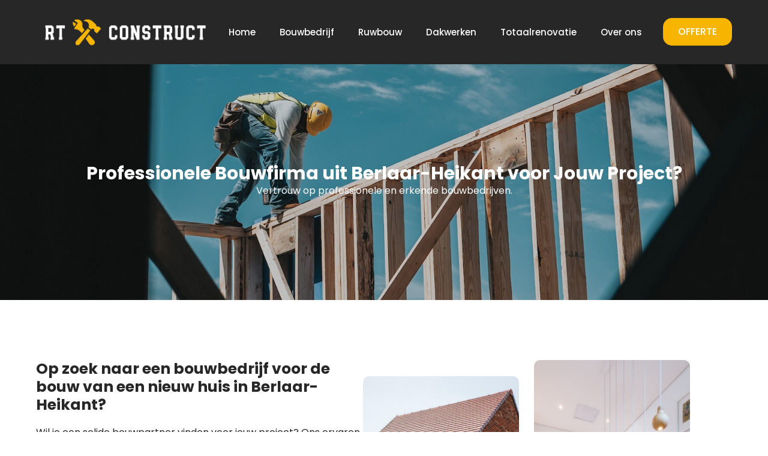

--- FILE ---
content_type: text/html; charset=UTF-8
request_url: https://rtconstruct.be/bouwbedrijf-berlaar-heikant/
body_size: 11525
content:
<!doctype html>     <html lang="nl-BE">      <head>         <meta charset="UTF-8">         <meta name="viewport" content="width=device-width, initial-scale=1">                     <link rel='stylesheet' href='https://rtconstruct.be/wp-content/plugins/breakdance/plugin/themeless/normalize.min.css'>                 <title>Beste Bouwbedrijf in Berlaar-Heikant | RT Construct</title> <meta name='robots' content='max-image-preview:large, max-snippet:-1, max-video-preview:-1' /> <link rel="canonical" href="https://rtconstruct.be/bouwbedrijf-berlaar-heikant/"> <meta name="description" content="Beste bouwbedrijf in Berlaar-Heikant inzake kwaliteit en vakmanschap. Ontdek ons ervaren bouwonderneming voor houtskeletbouw, betonbouw, staalbouw en meer."> <meta property="og:title" content="Beste Bouwbedrijf in Berlaar-Heikant | RT Construct"> <meta property="og:type" content="article"> <meta property="og:description" content="Beste bouwbedrijf in Berlaar-Heikant inzake kwaliteit en vakmanschap. Ontdek ons ervaren bouwonderneming voor houtskeletbouw, betonbouw, staalbouw en meer."> <meta property="og:url" content="https://rtconstruct.be/bouwbedrijf-berlaar-heikant/"> <meta property="og:locale" content="nl_BE"> <meta property="og:site_name" content="RT Construct"> <meta property="article:published_time" content="2023-09-14T12:13:59+00:00"> <meta property="article:modified_time" content="2023-09-14T12:13:59+00:00"> <meta property="og:updated_time" content="2023-09-14T12:13:59+00:00"> <meta name="twitter:card" content="summary_large_image"> <style id='wp-img-auto-sizes-contain-inline-css' type='text/css'> img:is([sizes=auto i],[sizes^="auto," i]){contain-intrinsic-size:3000px 1500px} /*# sourceURL=wp-img-auto-sizes-contain-inline-css */ </style> <link rel='stylesheet' id='contact-form-7-css' href='https://rtconstruct.be/wp-content/plugins/contact-form-7/includes/css/styles.css?ver=6.1.4' type='text/css' media='all' /> <link rel='stylesheet' id='wpa-css-css' href='https://rtconstruct.be/wp-content/plugins/honeypot/includes/css/wpa.css?ver=2.3.04' type='text/css' media='all' /> <script type="text/javascript" src="https://rtconstruct.be/wp-includes/js/jquery/jquery.min.js?ver=3.7.1" id="jquery-core-js"></script> <script type="text/javascript" src="https://rtconstruct.be/wp-includes/js/jquery/jquery-migrate.min.js?ver=3.4.1" id="jquery-migrate-js"></script> 		<script type="text/javascript">
			//<![CDATA[
			var show_msg = '';
			if (show_msg !== '0') {
				var options = {view_src: "View Source is disabled!", inspect_elem: "Inspect Element is disabled!", right_click: "Right click is disabled!", copy_cut_paste_content: "Cut/Copy/Paste is disabled!", image_drop: "Image Drag-n-Drop is disabled!" }
			} else {
				var options = '';
			}

         	function nocontextmenu(e) { return false; }
         	document.oncontextmenu = nocontextmenu;
         	document.ondragstart = function() { return false;}

			document.onmousedown = function (event) {
				event = (event || window.event);
				if (event.keyCode === 123) {
					if (show_msg !== '0') {show_toast('inspect_elem');}
					return false;
				}
			}
			document.onkeydown = function (event) {
				event = (event || window.event);
				//alert(event.keyCode);   return false;
				if (event.keyCode === 123 ||
						event.ctrlKey && event.shiftKey && event.keyCode === 73 ||
						event.ctrlKey && event.shiftKey && event.keyCode === 75) {
					if (show_msg !== '0') {show_toast('inspect_elem');}
					return false;
				}
				if (event.ctrlKey && event.keyCode === 85) {
					if (show_msg !== '0') {show_toast('view_src');}
					return false;
				}
			}
			function addMultiEventListener(element, eventNames, listener) {
				var events = eventNames.split(' ');
				for (var i = 0, iLen = events.length; i < iLen; i++) {
					element.addEventListener(events[i], function (e) {
						e.preventDefault();
						if (show_msg !== '0') {
							show_toast(listener);
						}
					});
				}
			}
			addMultiEventListener(document, 'contextmenu', 'right_click');
			addMultiEventListener(document, 'cut copy paste print', 'copy_cut_paste_content');
			addMultiEventListener(document, 'drag drop', 'image_drop');
			function show_toast(text) {
				var x = document.getElementById("amm_drcfw_toast_msg");
				x.innerHTML = eval('options.' + text);
				x.className = "show";
				setTimeout(function () {
					x.className = x.className.replace("show", "")
				}, 3000);
			}
		//]]>
		</script>  		<style type="text/css">body * :not(input):not(textarea){user-select:none !important; -webkit-touch-callout: none !important;  -webkit-user-select: none !important; -moz-user-select:none !important; -khtml-user-select:none !important; -ms-user-select: none !important;}#amm_drcfw_toast_msg{visibility:hidden;min-width:250px;margin-left:-125px;background-color:#333;color:#fff;text-align:center;border-radius:2px;padding:16px;position:fixed;z-index:999;left:50%;bottom:30px;font-size:17px}#amm_drcfw_toast_msg.show{visibility:visible;-webkit-animation:fadein .5s,fadeout .5s 2.5s;animation:fadein .5s,fadeout .5s 2.5s}@-webkit-keyframes fadein{from{bottom:0;opacity:0}to{bottom:30px;opacity:1}}@keyframes fadein{from{bottom:0;opacity:0}to{bottom:30px;opacity:1}}@-webkit-keyframes fadeout{from{bottom:30px;opacity:1}to{bottom:0;opacity:0}}@keyframes fadeout{from{bottom:30px;opacity:1}to{bottom:0;opacity:0}}</style>  		<link rel="icon" href="https://rtconstruct.be/wp-content/uploads/2023/02/RT_favicon-150x150.png" sizes="32x32" /> <link rel="icon" href="https://rtconstruct.be/wp-content/uploads/2023/02/RT_favicon.png" sizes="192x192" /> <link rel="apple-touch-icon" href="https://rtconstruct.be/wp-content/uploads/2023/02/RT_favicon.png" /> <meta name="msapplication-TileImage" content="https://rtconstruct.be/wp-content/uploads/2023/02/RT_favicon.png" /> <!-- [HEADER ASSETS] --> <link rel="stylesheet" href="https://rtconstruct.be/wp-content/plugins/breakdance/subplugins/breakdance-elements/dependencies-files/awesome-menu@1/awesome-menu.css?bd_ver=2.6.1" /> <link rel="stylesheet" href="https://rtconstruct.be/wp-content/plugins/breakdance/subplugins/breakdance-elements/dependencies-files/breakdance-fancy-background@1/fancy-background.css?bd_ver=2.6.1" /> <link rel="stylesheet" href="https://fonts.googleapis.com/css2?family=Poppins:ital,wght@0,100;0,200;0,300;0,400;0,500;0,600;0,700;0,800;0,900;1,100;1,200;1,300;1,400;1,500;1,600;1,700;1,800;1,900&family=Jost:ital,wght@0,100;0,200;0,300;0,400;0,500;0,600;0,700;0,800;0,900;1,100;1,200;1,300;1,400;1,500;1,600;1,700;1,800;1,900&display=swap" />  <link rel="stylesheet" href="https://rtconstruct.be/wp-content/uploads/breakdance/css/post-184-defaults.css?v=70abf7d0f73455433861f76a4850825f" />  <link rel="stylesheet" href="https://rtconstruct.be/wp-content/uploads/breakdance/css/post-2986945973-defaults.css?v=e10efacf6904ca0bb073760955f1c2b7" />  <link rel="stylesheet" href="https://rtconstruct.be/wp-content/uploads/breakdance/css/post-189-defaults.css?v=ad342bc659da86974b0c669ae17aa08d" />  <link rel="stylesheet" href="https://rtconstruct.be/wp-content/uploads/breakdance/css/global-settings.css?v=9ac711a152cf7f70f07d8a8478653883" />  <link rel="stylesheet" href="https://rtconstruct.be/wp-content/uploads/breakdance/css/post-184.css?v=6f681b610819608ba9063cc15ca00171" />  <link rel="stylesheet" href="https://rtconstruct.be/wp-content/uploads/breakdance/css/post-2986945973.css?v=198a29a67566ca92bc8b30e044b2f4c1" />  <link rel="stylesheet" href="https://rtconstruct.be/wp-content/uploads/breakdance/css/post-189.css?v=c43d7073f5b159a2845f8f78d5045526" /> <!-- [/EOF HEADER ASSETS] --> <!-- Google tag (gtag.js) -->  <script async src="https://www.googletagmanager.com/gtag/js?id=G-92V5QPV0XG"></script>  <script>
  window.dataLayer = window.dataLayer || [];
  function gtag(){dataLayer.push(arguments);}
  gtag('js', new Date());

  gtag('config', 'G-92V5QPV0XG');
</script>    </head>          <body class="wp-singular page-template-default page page-id-2986945973 wp-theme-breakdance-zero breakdance">             <header class="bde-header-builder-184-136 bde-header-builder bde-header-builder--sticky bde-header-builder--sticky-scroll-slide" data-sticky-scroll-hide-after="500" data-sticky-reveal-on-scroll-up="yes">  <div class="bde-header-builder__container"><div class="bde-image-184-137 bde-image"> <figure class="breakdance-image breakdance-image--2986945807"> 	<div class="breakdance-image-container"> 		<div class="breakdance-image-clip"><a class="breakdance-image-link breakdance-image-link--url" href="/" target="_self" rel="noopener" data-sub-html="" data-lg-size="-" data-wpel-link="internal"><img class="breakdance-image-object" src="https://rtconstruct.be/wp-content/uploads/2023/02/RT_logo_wit-300x67.png" width="300" height="67" srcset="https://rtconstruct.be/wp-content/uploads/2023/02/RT_logo_wit.png 1345w, https://rtconstruct.be/wp-content/uploads/2023/02/RT_logo_wit-300x67.png 300w, https://rtconstruct.be/wp-content/uploads/2023/02/RT_logo_wit-1024x228.png 1024w, https://rtconstruct.be/wp-content/uploads/2023/02/RT_logo_wit-768x171.png 768w" sizes="(max-width: 1345px) 100vw, 1345px" alt="Bouwbedrijf Berlaar-Heikant" title="Bouwbedrijf Berlaar-Heikant"></a></div> 	</div></figure>  </div><div class="bde-menu-184-138 bde-menu">                       <nav class="breakdance-menu breakdance-menu--collapse">     <button class="breakdance-menu-toggle breakdance-menu-toggle--squeeze" type="button" aria-label="Open Menu" aria-expanded="false" aria-controls="menu-138">                   <span class="breakdance-menu-toggle-icon">             <span class="breakdance-menu-toggle-lines"></span>           </span>             </button>        <ul class="breakdance-menu-list" id="menu-138">                       <li class="breakdance-menu-item-184-139 breakdance-menu-item">                                                                  <a class="breakdance-link breakdance-menu-link" href="/" target="_self" data-type="url" data-wpel-link="internal">   Home     </a>  </li><li class="breakdance-menu-item-184-140 breakdance-menu-item">                                                                  <a class="breakdance-link breakdance-menu-link" href="/Bouwbedrijf/" target="_self" data-type="url" data-wpel-link="internal">   Bouwbedrijf     </a>  </li><li class="breakdance-menu-item-184-141 breakdance-menu-item">                                                                  <a class="breakdance-link breakdance-menu-link" href="/Ruwbouw/" target="_self" data-type="url" data-wpel-link="internal">   Ruwbouw     </a>  </li><li class="breakdance-menu-item-184-142 breakdance-menu-item">                                                                  <a class="breakdance-link breakdance-menu-link" href="/Dakwerken/" target="_self" data-type="url" data-wpel-link="internal">   Dakwerken     </a>  </li><li class="breakdance-menu-item-184-143 breakdance-menu-item">                                                                  <a class="breakdance-link breakdance-menu-link" href="/Totaalrenovatie/" target="_self" data-type="url" data-wpel-link="internal">   Totaalrenovatie     </a>  </li><li class="breakdance-menu-item-184-144 breakdance-menu-item">                                                                  <a class="breakdance-link breakdance-menu-link" href="/over-ons/" target="_self" data-type="url" data-wpel-link="internal">   Over ons     </a>  </li><li class="bde-button-184-145 bde-button breakdance-menu-item">                                                                                                                                                                      <a class="breakdance-link button-atom button-atom--secondary bde-button__button" href="/offerte/" target="_self" data-type="url" data-wpel-link="internal">               <span class="button-atom__text">OFFERTE</span>                                    </a>         </li>   </ul>   </nav>   </div></div>   </header><section class="bde-section-2986945973-100 bde-section">       	    <div class="section-container"></div> </section><section class="bde-section-2986945973-101 bde-section">                      	    <div class="section-background-overlay"></div>   <div class="section-container"><h1 class="bde-heading-2986945973-102 bde-heading"> Professionele Bouwfirma uit Berlaar-Heikant voor Jouw Project? </h1><div class="bde-text-2986945973-103 bde-text"> Vertrouw op professionele en erkende bouwbedrijven. </div></div> </section><section class="bde-section-2986945973-104 bde-section">       	    <div class="section-container"><div class="bde-columns-2986945973-105 bde-columns"><div class="bde-column-2986945973-106 bde-column">       	    <h2 class="bde-heading-2986945973-107 bde-heading"> Op zoek naar een bouwbedrijf voor de bouw van een nieuw huis in Berlaar-Heikant? </h2><div class="bde-text-2986945973-108 bde-text"> Wil je een solide bouwpartner vinden voor jouw project? Ons ervaren netwerk van vakmensen uit Berlaar-Heikant biedt een breed scala aan bouwdiensten, van houtskeletbouw tot betonbouw en staalbouw. Als specialisten in verschillende bouwmethodes zorgen echt vakmensen voor kwalitatieve constructies die voldoen aan jouw wensen en eisen. </div><h2 class="bde-heading-2986945973-109 bde-heading"> Bouwfirma Diensten: Jouw Bouwpartner </h2><div class="bde-text-2986945973-110 bde-text"> Met een focus op vakmanschap en kwaliteit bieden wij een uitgebreide dienstverlening voor uiteenlopende bouwbehoeften. Onze experts begrijpen dat elk project uniek is en streven ernaar om op maat gemaakte oplossingen te bieden die aan jouw verwachtingen voldoen. </div><div class="bde-button-2986945973-112 bde-button">                                                                                                                                                         <a class="breakdance-link button-atom button-atom--primary bde-button__button" href="/offerte/bouwbedrijf/" target="_self" data-type="url" data-wpel-link="internal">               <span class="button-atom__text">Offerte aanvragen</span>                                    </a>         </div> </div><div class="bde-column-2986945973-113 bde-column">       	    <div class="bde-image-2986945973-114 bde-image"> <figure class="breakdance-image breakdance-image--2986945827"> 	<div class="breakdance-image-container"> 		<div class="breakdance-image-clip"><img class="breakdance-image-object" src="https://rtconstruct.be/wp-content/uploads/2023/08/8i_ycoli340.jpg" width="1600" height="1067" srcset="https://rtconstruct.be/wp-content/uploads/2023/08/8i_ycoli340.jpg 1600w, https://rtconstruct.be/wp-content/uploads/2023/08/8i_ycoli340-300x200.jpg 300w, https://rtconstruct.be/wp-content/uploads/2023/08/8i_ycoli340-1024x683.jpg 1024w, https://rtconstruct.be/wp-content/uploads/2023/08/8i_ycoli340-768x512.jpg 768w, https://rtconstruct.be/wp-content/uploads/2023/08/8i_ycoli340-1536x1024.jpg 1536w" sizes="(max-width: 1600px) 100vw, 1600px" alt="Bouwbedrijf Berlaar-Heikant" title="Bouwbedrijf Berlaar-Heikant"></div> 	</div></figure>  </div><div class="bde-image-2986945973-115 bde-image"> <figure class="breakdance-image breakdance-image--2986945816"> 	<div class="breakdance-image-container"> 		<div class="breakdance-image-clip"><img class="breakdance-image-object" src="https://rtconstruct.be/wp-content/uploads/2023/08/uv81e0oxxwq.jpg" width="800" height="1200" srcset="https://rtconstruct.be/wp-content/uploads/2023/08/uv81e0oxxwq.jpg 800w, https://rtconstruct.be/wp-content/uploads/2023/08/uv81e0oxxwq-200x300.jpg 200w, https://rtconstruct.be/wp-content/uploads/2023/08/uv81e0oxxwq-683x1024.jpg 683w, https://rtconstruct.be/wp-content/uploads/2023/08/uv81e0oxxwq-768x1152.jpg 768w" sizes="(max-width: 800px) 100vw, 800px" alt="Bouwbedrijf Berlaar-Heikant" title="Bouwbedrijf Berlaar-Heikant"></div> 	</div></figure>  </div> </div></div></div> </section><section class="bde-section-2986945973-116 bde-section">       	    <div class="section-container"><div class="bde-div-2986945973-117 bde-div">       	    <div class="bde-fancy-divider-2986945973-118 bde-fancy-divider">   <div class="bde-fancy-divider__wrapper">   <div class="bde-fancy-divider__separator has-content">   	    	    	          <div class="bde-fancy-divider__content bde-fancy-divider__content--text">           Bouwfirma Berlaar-Heikant           </div>     	      </div> </div>  </div><h2 class="bde-heading-2986945973-119 bde-heading"> Expertise in Diverse Bouwmethodes </h2><div class="bde-text-2986945973-120 bde-text"> Of je nu houtskeletbouw, betonbouw, staalbouw of klassieke bouwmethodes overweegt, ons netwerk van professionals heeft uitgebreide expertise in al deze gebieden. We begrijpen dat elk project uniek is en streven ernaar om jouw visie tot leven te brengen met de juiste bouwmethode en technieken. </div> </div><div class="bde-columns-2986945973-121 bde-columns"><div class="bde-column-2986945973-122 bde-column">       	    <h3 class="bde-heading-2986945973-128 bde-heading"> Offerte Aanvragen voor Jouw Bouwproject in Berlaar-Heikant </h3><div class="bde-text-2986945973-129 bde-text"> Ben je klaar om jouw bouwproject te starten? Vraag nu een offerte aan en ontvang prijsvoorstellen van geselecteerde bouwexperts uit ons netwerk in de buurt van Berlaar-Heikant. Jouw project verdient de beste zorg, en ons netwerk staat klaar om hoogwaardige bouwdiensten te leveren die aan jouw verwachtingen voldoen. Bereid je voor op een succesvol bouwtraject met onze ervaren vakmensen. </div><h3 class="bde-heading-2986945973-167 bde-heading"> Bouwdiensten op Maat </h3><div class="bde-text-2986945973-168 bde-text"> Wij geloven dat jouw project uniek is, en daarom bieden we bouwdiensten op maat aan. Samen met ons netwerk van professionals bekijken we jouw behoeften en leveren we oplossingen die perfect passen bij jouw visie. Van concept tot oplevering, wij zorgen voor een vlotte uitvoering. </div><div class="bde-button-2986945973-176 bde-button">                                                                                                                                                                      <a class="breakdance-link button-atom button-atom--secondary bde-button__button" href="/offerte/bouwbedrijf/" target="_self" data-type="url" data-wpel-link="internal">               <span class="button-atom__text">Offerte aanvragen</span>                                    </a>         </div> </div><div class="bde-column-2986945973-127 bde-column">       	    <h3 class="bde-heading-2986945973-169 bde-heading"> Brede Dienstverlening voor Jouw Bouwbehoeften </h3><div class="bde-text-2986945973-175 bde-text"> Met een focus op vakmanschap en kwaliteit bieden wij een uitgebreide dienstverlening voor uiteenlopende bouwbehoeften. Onze experts begrijpen dat elk project uniek is en streven ernaar om op maat gemaakte oplossingen te bieden die aan jouw verwachtingen voldoen. </div><h3 class="bde-heading-2986945973-123 bde-heading"> Kwaliteit zonder Compromis </h3><div class="bde-text-2986945973-124 bde-text"> Ons netwerk staat voor kwaliteit zonder compromis. Elk bouwproject, hoe groot of klein ook, wordt met dezelfde toewijding en precisie behandeld. Onze vakmensen uit Berlaar-Heikant werken met hoogwaardige materialen en volgen strikte normen om duurzame en betrouwbare constructies te garanderen. </div><div class="bde-button-2986945973-126 bde-button">                                                                                                                                                                      <a class="breakdance-link button-atom button-atom--secondary bde-button__button" href="/offerte/bouwbedrijf/" target="_self" data-type="url" data-wpel-link="internal">               <span class="button-atom__text">Offerte aanvragen</span>                                    </a>         </div> </div></div></div> </section><section class="bde-section-2986945973-132 bde-section">                      	    <div class="section-background-overlay"></div>   <div class="section-container"><h2 class="bde-heading-2986945973-133 bde-heading"> Innovatieve Houtskeletbouw </h2><div class="bde-text-2986945973-134 bde-text"> Ontdek de voordelen van houtskeletbouw, een innovatieve en duurzame bouwmethode. Onze professionals hebben ruime ervaring in het creëren van sterke constructies die zowel energie-efficiënt als milieuvriendelijk zijn. Jouw houtskeletbouwproject is bij ons in goede handen. </div><div class="bde-button-2986945973-135 bde-button">                                                                                                                                                                      <a class="breakdance-link button-atom button-atom--secondary bde-button__button" href="/offerte/bouwbedrijf/" target="_self" data-type="url" data-wpel-link="internal">               <span class="button-atom__text">Offerte aanvragen</span>                                    </a>         </div></div> </section><section class="bde-section-2986945973-136 bde-section">       	    <div class="section-container"><div class="bde-columns-2986945973-137 bde-columns"><div class="bde-column-2986945973-138 bde-column">       	    <div class="bde-image-2986945973-139 bde-image"> <figure class="breakdance-image breakdance-image--2986945824"> 	<div class="breakdance-image-container"> 		<div class="breakdance-image-clip"><img class="breakdance-image-object" src="https://rtconstruct.be/wp-content/uploads/2023/08/rqo6kwm4tzy.jpg" width="1600" height="900" srcset="https://rtconstruct.be/wp-content/uploads/2023/08/rqo6kwm4tzy.jpg 1600w, https://rtconstruct.be/wp-content/uploads/2023/08/rqo6kwm4tzy-300x169.jpg 300w, https://rtconstruct.be/wp-content/uploads/2023/08/rqo6kwm4tzy-1024x576.jpg 1024w, https://rtconstruct.be/wp-content/uploads/2023/08/rqo6kwm4tzy-768x432.jpg 768w, https://rtconstruct.be/wp-content/uploads/2023/08/rqo6kwm4tzy-1536x864.jpg 1536w" sizes="(max-width: 1600px) 100vw, 1600px" alt="Bouwbedrijf Berlaar-Heikant" title="Bouwbedrijf Berlaar-Heikant"></div> 	</div></figure>  </div> </div><div class="bde-column-2986945973-140 bde-column">       	    <h2 class="bde-heading-2986945973-141 bde-heading"> Robuuste Betonbouw constructies </h2><div class="bde-text-2986945973-142 bde-text"> Betonconstructies staan bekend om hun robuustheid en duurzaamheid. Ons netwerk van betonbouw experts uit Berlaar-Heikant heeft de expertise om betonconstructies te realiseren voor diverse toepassingen, of het nu gaat om woningen, commerciële gebouwen of andere projecten. Vertrouw op onze betonbouwervaring. </div><h2 class="bde-heading-2986945973-177 bde-heading"> Flexibele Staalbouwoplossingen<br> </h2><div class="bde-text-2986945973-178 bde-text"> Staalbouw biedt flexibiliteit en snelheid bij het verwezenlijken van bouwprojecten. Onze specialisten zijn bedreven in het ontwerpen en bouwen van complexe staalconstructies, van industriële complexen tot residentiële woningen. Jouw staalbouwproject wordt met zorg uitgevoerd. </div><div class="bde-button-2986945973-144 bde-button">                                                                                                                                                                      <a class="breakdance-link button-atom button-atom--primary bde-button__button" href="/offerte/bouwbedrijf/" target="_self" data-type="url" data-wpel-link="internal">               <span class="button-atom__text">Offerte aanvragen</span>                                    </a>         </div> </div></div><div class="bde-columns-2986945973-145 bde-columns"><div class="bde-column-2986945973-146 bde-column">       	    <div class="bde-image-2986945973-147 bde-image"> <figure class="breakdance-image breakdance-image--2986945825"> 	<div class="breakdance-image-container"> 		<div class="breakdance-image-clip"><img class="breakdance-image-object" src="https://rtconstruct.be/wp-content/uploads/2023/08/cvtmlmv5og4.jpg" width="1600" height="1068" srcset="https://rtconstruct.be/wp-content/uploads/2023/08/cvtmlmv5og4.jpg 1600w, https://rtconstruct.be/wp-content/uploads/2023/08/cvtmlmv5og4-300x200.jpg 300w, https://rtconstruct.be/wp-content/uploads/2023/08/cvtmlmv5og4-1024x684.jpg 1024w, https://rtconstruct.be/wp-content/uploads/2023/08/cvtmlmv5og4-768x513.jpg 768w, https://rtconstruct.be/wp-content/uploads/2023/08/cvtmlmv5og4-1536x1025.jpg 1536w" sizes="(max-width: 1600px) 100vw, 1600px" alt="Bouwbedrijf Berlaar-Heikant" title="Bouwbedrijf Berlaar-Heikant"></div> 	</div></figure>  </div> </div><div class="bde-column-2986945973-148 bde-column">       	    <h2 class="bde-heading-2986945973-149 bde-heading"> Tijdloze Kwaliteit van Klassieke Bouwmethodes </h2><div class="bde-text-2986945973-150 bde-text"> Kies je voor de charme en degelijkheid van klassieke bouwmethodes? Ons netwerk van professionals is bedreven in ambachtelijke technieken en levert tijdloze kwaliteit voor jouw project. Van vakmanschap tot precisie, elke stap wordt met zorg uitgevoerd. Jouw bouwproject in Berlaar-Heikant wordt een meesterwerk dat de tand des tijds doorstaat. We begrijpen dat authenticiteit en duurzaamheid belangrijk zijn, en daarom bieden we de perfecte combinatie van traditionele waarden en moderne kwaliteit. </div><div class="bde-button-2986945973-151 bde-button">                                                                                                                                                                      <a class="breakdance-link button-atom button-atom--primary bde-button__button" href="/offerte/bouwbedrijf/" target="_self" data-type="url" data-wpel-link="internal">               <span class="button-atom__text">Offerte aanvragen</span>                                    </a>         </div> </div></div></div> </section><section class="bde-section-2986945973-152 bde-section">       	    <div class="section-container"><div class="bde-columns-2986945973-153 bde-columns"><div class="bde-column-2986945973-154 bde-column">       	    <div class="bde-image-2986945973-155 bde-image"> <figure class="breakdance-image breakdance-image--2986945822"> 	<div class="breakdance-image-container"> 		<div class="breakdance-image-clip"><img class="breakdance-image-object" src="https://rtconstruct.be/wp-content/uploads/2023/08/1664302.jpg" width="1280" height="853" srcset="https://rtconstruct.be/wp-content/uploads/2023/08/1664302.jpg 1280w, https://rtconstruct.be/wp-content/uploads/2023/08/1664302-300x200.jpg 300w, https://rtconstruct.be/wp-content/uploads/2023/08/1664302-1024x682.jpg 1024w, https://rtconstruct.be/wp-content/uploads/2023/08/1664302-768x512.jpg 768w" sizes="(max-width: 1280px) 100vw, 1280px" alt="Bouwbedrijf Berlaar-Heikant" title="Bouwbedrijf Berlaar-Heikant"></div> 	</div></figure>  </div> </div><div class="bde-column-2986945973-156 bde-column">       	    <h2 class="bde-heading-2986945973-157 bde-heading"> Ontvang Offertes voor Jouw Bouwproject in Berlaar-Heikant </h2><div class="bde-text-2986945973-158 bde-text"> Ben je klaar om jouw bouwproject te starten? Ons netwerk van ervaren bouwprofessionals staat paraat om je te helpen. Of je nu kiest voor houtskeletbouw, betonbouw, staalbouw of klassieke bouwmethodes, wij hebben de expertise om jouw visie werkelijkheid te maken. Vul ons offerteformulier in en ontvang gratis offertes van zorgvuldig geselecteerde bouwbedrijven. Jouw project is uniek en verdient de best mogelijke aanpak. Met ons netwerk van betrouwbare partners kun je met vertrouwen bouwen aan de toekomst. </div><div class="bde-button-2986945973-179 bde-button">                                                                                                                                                                      <a class="breakdance-link button-atom button-atom--secondary bde-button__button" href="/offerte/bouwbedrijf/" target="_self" data-type="url" data-wpel-link="internal">               <span class="button-atom__text">Offerte aanvragen</span>                                    </a>         </div> </div></div><div class="bde-gallery-2986945973-160 bde-gallery">              <div class="ee-gallery ee-gallery--isotope ee-gallery--masonry ee-gallery-- ee-gallery--none ee-gallery-- ee-gallery--caption- ee-gallery--caption-none ee-gallery--ratio">                          <div class="ee-gallery-item ee-gallery-item--image ee-gallery-item--single" href="https://rtconstruct.be/wp-content/uploads/2023/08/8i_ycoli340.jpg"  data-sub-html="<span></span>" data-category="1"                  data-lg-size="1600-1067"        >         <figure class="ee-gallery-item-figure">                         <img class="breakdance-image-object" src="https://rtconstruct.be/wp-content/uploads/2023/08/8i_ycoli340.jpg" width="1600" height="1067" srcset="https://rtconstruct.be/wp-content/uploads/2023/08/8i_ycoli340.jpg 1600w, https://rtconstruct.be/wp-content/uploads/2023/08/8i_ycoli340-300x200.jpg 300w, https://rtconstruct.be/wp-content/uploads/2023/08/8i_ycoli340-1024x683.jpg 1024w, https://rtconstruct.be/wp-content/uploads/2023/08/8i_ycoli340-768x512.jpg 768w, https://rtconstruct.be/wp-content/uploads/2023/08/8i_ycoli340-1536x1024.jpg 1536w" sizes="(max-width: 1600px) 100vw, 1600px" alt="Bouwbedrijf Berlaar-Heikant" title="Bouwbedrijf Berlaar-Heikant">                              </figure>       </div>                         <div class="ee-gallery-item ee-gallery-item--image ee-gallery-item--single" href="https://rtconstruct.be/wp-content/uploads/2023/08/48mtwdzizqe.jpg"  data-sub-html="<span></span>" data-category="1"                  data-lg-size="800-1200"        >         <figure class="ee-gallery-item-figure">                         <img class="breakdance-image-object" src="https://rtconstruct.be/wp-content/uploads/2023/08/48mtwdzizqe.jpg" width="800" height="1200" srcset="https://rtconstruct.be/wp-content/uploads/2023/08/48mtwdzizqe.jpg 800w, https://rtconstruct.be/wp-content/uploads/2023/08/48mtwdzizqe-200x300.jpg 200w, https://rtconstruct.be/wp-content/uploads/2023/08/48mtwdzizqe-683x1024.jpg 683w, https://rtconstruct.be/wp-content/uploads/2023/08/48mtwdzizqe-768x1152.jpg 768w" sizes="(max-width: 800px) 100vw, 800px" alt="Bouwbedrijf Berlaar-Heikant" title="Bouwbedrijf Berlaar-Heikant">                              </figure>       </div>                         <div class="ee-gallery-item ee-gallery-item--image ee-gallery-item--single" href="https://rtconstruct.be/wp-content/uploads/2023/08/be5a9fd4-bd75-43b5-b3b4-4f75f1bb0a31.gif"  data-sub-html="<span></span>" data-category="1"                  data-lg-size="368-280"        >         <figure class="ee-gallery-item-figure">                         <img class="breakdance-image-object" src="https://rtconstruct.be/wp-content/uploads/2023/08/be5a9fd4-bd75-43b5-b3b4-4f75f1bb0a31.gif" width="368" height="280" sizes="(max-width: 368px) 100vw, 368px" alt="Bouwbedrijf Berlaar-Heikant" title="Bouwbedrijf Berlaar-Heikant">                              </figure>       </div>               <div class="ee-gallery-gutter"></div>   </div>    </div><h2 class="bde-heading-2986945973-161 bde-heading"> Op zoek naar Betrouwbare en Vakkundige Bouwwerken? </h2><div class="bde-text-2986945973-162 bde-text"> Wij zijn trots om als verbindende schakel op te treden tussen jou en ons uitgebreide netwerk van toegewijde bouwexperts. Onze rol ligt in het faciliteren van hoogwaardige bouwdiensten door samen te werken met zorgvuldig geselecteerde specialisten. Met een diepgaande kennis van diverse bouwmethodes, waaronder houtskeletbouw, betonbouw, staalbouw en klassieke bouw, kunnen we aan al jouw wensen en behoeften voldoen. </div><div class="bde-button-2986945973-165 bde-button">                                                                                                                                                                      <a class="breakdance-link button-atom button-atom--secondary bde-button__button" href="/offerte/bouwbedrijf/" target="_self" data-type="url" data-wpel-link="internal">               <span class="button-atom__text">Offerte aanvragen</span>                                    </a>         </div><div class="bde-image-2986945973-164 bde-image"> <figure class="breakdance-image breakdance-image--2986945818"> 	<div class="breakdance-image-container"> 		<div class="breakdance-image-clip"><img class="breakdance-image-object" src="https://rtconstruct.be/wp-content/uploads/2023/08/0l1e0vqqhim.jpg" width="800" height="1200" srcset="https://rtconstruct.be/wp-content/uploads/2023/08/0l1e0vqqhim.jpg 800w, https://rtconstruct.be/wp-content/uploads/2023/08/0l1e0vqqhim-200x300.jpg 200w, https://rtconstruct.be/wp-content/uploads/2023/08/0l1e0vqqhim-683x1024.jpg 683w, https://rtconstruct.be/wp-content/uploads/2023/08/0l1e0vqqhim-768x1152.jpg 768w" sizes="(max-width: 800px) 100vw, 800px" alt="Bouwbedrijf Berlaar-Heikant" title="Bouwbedrijf Berlaar-Heikant"></div> 	</div></figure>  </div></div> </section><section class="bde-section-189-114 bde-section">       	    <div class="section-container"><div class="bde-columns-189-115 bde-columns"><div class="bde-column-189-116 bde-column">       	    <div class="bde-image-189-117 bde-image"> <figure class="breakdance-image breakdance-image--2986945807"> 	<div class="breakdance-image-container"> 		<div class="breakdance-image-clip"><img class="breakdance-image-object" src="https://rtconstruct.be/wp-content/uploads/2023/02/RT_logo_wit.png" width="1345" height="300" srcset="https://rtconstruct.be/wp-content/uploads/2023/02/RT_logo_wit.png 1345w, https://rtconstruct.be/wp-content/uploads/2023/02/RT_logo_wit-300x67.png 300w, https://rtconstruct.be/wp-content/uploads/2023/02/RT_logo_wit-1024x228.png 1024w, https://rtconstruct.be/wp-content/uploads/2023/02/RT_logo_wit-768x171.png 768w" sizes="(max-width: 1345px) 100vw, 1345px" alt="Bouwbedrijf Berlaar-Heikant" title="Bouwbedrijf Berlaar-Heikant"></div> 	</div></figure>  </div> </div><div class="bde-column-189-118 bde-column">       	    <h3 class="bde-heading-189-119 bde-heading"> Diensten </h3><ul class="bde-basic-list-189-120 bde-basic-list">   <li class='bde-basic-list-item-with-link' >                                                                                <a class="breakdance-link" href="/Bouwbedrijf/" target="_self" data-type="url" data-wpel-link="internal">            Bouwbedrijf               </a>        </li>   <li class='bde-basic-list-item-with-link' >                                                                                <a class="breakdance-link" href="/Ruwbouw/" target="_self" data-type="url" data-wpel-link="internal">            Ruwbouw               </a>        </li>   <li class='bde-basic-list-item-with-link' >                                                                                <a class="breakdance-link" href="/Dakwerken/" target="_self" data-type="url" data-wpel-link="internal">            Dakwerken               </a>        </li>   <li class='bde-basic-list-item-with-link' >                                                                                <a class="breakdance-link" href="/Totaalrenovatie/" target="_self" data-type="url" data-wpel-link="internal">            Totaalrenovatie               </a>        </li> </ul> </div><div class="bde-column-189-122 bde-column">       	    <h3 class="bde-heading-189-123 bde-heading"> Links </h3><a class="bde-text-link-189-124 bde-text-link breakdance-link" href="/over-ons/" target="_self" data-type="url" data-wpel-link="internal">   Over ons  </a><a class="bde-text-link-189-125 bde-text-link breakdance-link" href="/webpartners/" target="_self" data-type="url" data-wpel-link="internal">   Webpartners  </a><a class="bde-text-link-189-126 bde-text-link breakdance-link" href="/privacy-policy/" target="_self" data-type="url" data-wpel-link="internal">   Privacy Policy  </a> </div></div><div class="bde-fancy-divider-189-127 bde-fancy-divider">   <div class="bde-fancy-divider__wrapper">   <div class="bde-fancy-divider__separator">   	  </div> </div>  </div><div class="bde-div-189-128 bde-div">       	    <div class="bde-text-189-129 bde-text"> © 2023 RT Construct | Alle rechten voorbehouden </div> </div></div> </section>        <script type="speculationrules">
{"prefetch":[{"source":"document","where":{"and":[{"href_matches":"/*"},{"not":{"href_matches":["/wp-*.php","/wp-admin/*","/wp-content/uploads/*","/wp-content/*","/wp-content/plugins/*","/wp-content/plugins/breakdance/plugin/themeless/themes/breakdance-zero/*","/*\\?(.+)"]}},{"not":{"selector_matches":"a[rel~=\"nofollow\"]"}},{"not":{"selector_matches":".no-prefetch, .no-prefetch a"}}]},"eagerness":"conservative"}]}
</script> <a rel="nofollow" style="display:none" href="https://rtconstruct.be/?blackhole=a56b73bb04" title="Do NOT follow this link or you will be banned from the site!" data-wpel-link="internal">RT Construct</a>     <div id="amm_drcfw_toast_msg"></div>  <style>  	#preloader{      position: fixed;      z-index: 9999;      background: rgb(222 222 229 / 43%);      /*background: transparent;*/      height: 100%;      width: 100%;      margin: 0px;      left:0;      top:0;          display:none;      }      img#preloader_img{          position: absolute;          margin-left: -100px;          left: 50%;          top: 50%;          margin-top: -100px;      }  </style>      <script type="text/javascript">
    jQuery(document).ready(function(){
    if ( window.history.replaceState ) {
        window.history.replaceState( null, null, window.location.href );
    }
    // $("div.form-section form")[0].reset();
        let loader_path = "https://vakmangids.com/wp-content/uploads/2019/04/nnew_one_Spinner_GIF.gif";
        jQuery("body").append("<div id='preloader'><img src='"+loader_path+"' id='preloader_img'></div>"); 
jQuery(document).on("click", ".wpcf7-form input[type='submit']", function(e){
                jQuery("#preloader").show();
                jQuery(this).attr("disabled","disabled");
                jQuery(".successMsg").remove();
                jQuery("#req").remove();
				let form_2 = jQuery(".wpcf7-form");
                if(form_2.length > 0 && (jQuery(form_2).find("input[type='text']").val() == "" || jQuery("textarea").val() == "" || !jQuery("input[type='email']").val().match(regex) || !jQuery("input[name='acceptance-411']").prop('checked')))
                {
                    if(jQuery(form_2).find("input[type='text']").val() == "")
                    {
                        jQuery("#req").remove();
                        jQuery(form_2).append("<span id='req' style='color:red;font-weight:400;'>Een of meer velden bevatten een fout; graag controleren en opnieuw proberen.</span>");
                          e.preventDefault();
                          jQuery(this).removeAttr("disabled");
                          jQuery("#preloader").hide();
                    }
                    if(jQuery("textarea").val() == "")
                    {
                        jQuery("#req").remove();
                        jQuery(form_2).append("<span id='req' style='color:red;font-weight:400;'>Een of meer velden bevatten een fout; graag controleren en opnieuw proberen.</span>");
                          e.preventDefault();
                          jQuery(this).removeAttr("disabled");
                          jQuery("#preloader").hide();
                    }
                    var regex = /^\w+([\.-]?\w+)*@\w+([\.-]?\w+)*(\.\w{2,3})+$/;
                    if(!jQuery("input[type='email']").val().match(regex))
                    {
                        jQuery("#req").remove();
                        jQuery(form_2).append("<span id='req' style='color:red;font-weight:400;'>Het ingevoerde e-mailadres is ongeldig.</span>");
                          e.preventDefault();     
                          jQuery(this).removeAttr("disabled");
                          jQuery("#preloader").hide();
                    }
                    if(!jQuery("input[name='acceptance-411']").prop('checked')) {
                        jQuery("#req").remove();
                        jQuery(form_2).append("<span id='req' style='color:red;font-weight:400;'>Selecteer algemene voorwaarden.</span>");
                          e.preventDefault();
                          jQuery(this).removeAttr("disabled");
                          jQuery("#preloader").hide();
                    }
                }
                else{
                    //jQuery(form_2)[0].submit();
					wpcf7.submit(document.querySelector('.wpcf7-form'));
					setTimeout(function(){ jQuery("#preloader").hide();
                          jQuery(this).removeAttr("disabled");},3000);
                }
        return;
    });

 
});
	</script>  <script type="application/ld+json" id="slim-seo-schema">{"@context":"https://schema.org","@graph":[{"@type":"WebSite","@id":"https://rtconstruct.be/#website","url":"https://rtconstruct.be/","name":"RT Construct","description":"Ervaren bouwbedrijf voor kleine en grote renovaties","inLanguage":"nl-BE","potentialAction":{"@id":"https://rtconstruct.be/#searchaction"},"publisher":{"@id":"https://rtconstruct.be/#organization"}},{"@type":"SearchAction","@id":"https://rtconstruct.be/#searchaction","target":"https://rtconstruct.be/?s={search_term_string}","query-input":"required name=search_term_string"},{"@type":"BreadcrumbList","name":"Breadcrumbs","@id":"https://rtconstruct.be/bouwbedrijf-berlaar-heikant/#breadcrumblist","itemListElement":[{"@type":"ListItem","position":1,"name":"Home","item":"https://rtconstruct.be/"},{"@type":"ListItem","position":2,"name":"Bouwbedrijf Berlaar-Heikant"}]},{"@type":"WebPage","@id":"https://rtconstruct.be/bouwbedrijf-berlaar-heikant/#webpage","url":"https://rtconstruct.be/bouwbedrijf-berlaar-heikant/","inLanguage":"nl-BE","name":"Beste Bouwbedrijf in Berlaar-Heikant | RT Construct","description":"Beste bouwbedrijf in Berlaar-Heikant inzake kwaliteit en vakmanschap. Ontdek ons ervaren bouwonderneming voor houtskeletbouw, betonbouw, staalbouw en meer.","datePublished":"2023-09-14T12:13:59+00:00","dateModified":"2023-09-14T12:13:59+00:00","isPartOf":{"@id":"https://rtconstruct.be/#website"},"breadcrumb":{"@id":"https://rtconstruct.be/bouwbedrijf-berlaar-heikant/#breadcrumblist"},"potentialAction":{"@id":"https://rtconstruct.be/bouwbedrijf-berlaar-heikant/#readaction"}},{"@type":"ReadAction","@id":"https://rtconstruct.be/bouwbedrijf-berlaar-heikant/#readaction","target":"https://rtconstruct.be/bouwbedrijf-berlaar-heikant/"},{"@type":"Organization","@id":"https://rtconstruct.be/#organization","url":"https://rtconstruct.be/","name":"RT Construct"}]}</script><style id='global-styles-inline-css' type='text/css'> :root{--wp--preset--aspect-ratio--square: 1;--wp--preset--aspect-ratio--4-3: 4/3;--wp--preset--aspect-ratio--3-4: 3/4;--wp--preset--aspect-ratio--3-2: 3/2;--wp--preset--aspect-ratio--2-3: 2/3;--wp--preset--aspect-ratio--16-9: 16/9;--wp--preset--aspect-ratio--9-16: 9/16;--wp--preset--color--black: #000000;--wp--preset--color--cyan-bluish-gray: #abb8c3;--wp--preset--color--white: #ffffff;--wp--preset--color--pale-pink: #f78da7;--wp--preset--color--vivid-red: #cf2e2e;--wp--preset--color--luminous-vivid-orange: #ff6900;--wp--preset--color--luminous-vivid-amber: #fcb900;--wp--preset--color--light-green-cyan: #7bdcb5;--wp--preset--color--vivid-green-cyan: #00d084;--wp--preset--color--pale-cyan-blue: #8ed1fc;--wp--preset--color--vivid-cyan-blue: #0693e3;--wp--preset--color--vivid-purple: #9b51e0;--wp--preset--gradient--vivid-cyan-blue-to-vivid-purple: linear-gradient(135deg,rgb(6,147,227) 0%,rgb(155,81,224) 100%);--wp--preset--gradient--light-green-cyan-to-vivid-green-cyan: linear-gradient(135deg,rgb(122,220,180) 0%,rgb(0,208,130) 100%);--wp--preset--gradient--luminous-vivid-amber-to-luminous-vivid-orange: linear-gradient(135deg,rgb(252,185,0) 0%,rgb(255,105,0) 100%);--wp--preset--gradient--luminous-vivid-orange-to-vivid-red: linear-gradient(135deg,rgb(255,105,0) 0%,rgb(207,46,46) 100%);--wp--preset--gradient--very-light-gray-to-cyan-bluish-gray: linear-gradient(135deg,rgb(238,238,238) 0%,rgb(169,184,195) 100%);--wp--preset--gradient--cool-to-warm-spectrum: linear-gradient(135deg,rgb(74,234,220) 0%,rgb(151,120,209) 20%,rgb(207,42,186) 40%,rgb(238,44,130) 60%,rgb(251,105,98) 80%,rgb(254,248,76) 100%);--wp--preset--gradient--blush-light-purple: linear-gradient(135deg,rgb(255,206,236) 0%,rgb(152,150,240) 100%);--wp--preset--gradient--blush-bordeaux: linear-gradient(135deg,rgb(254,205,165) 0%,rgb(254,45,45) 50%,rgb(107,0,62) 100%);--wp--preset--gradient--luminous-dusk: linear-gradient(135deg,rgb(255,203,112) 0%,rgb(199,81,192) 50%,rgb(65,88,208) 100%);--wp--preset--gradient--pale-ocean: linear-gradient(135deg,rgb(255,245,203) 0%,rgb(182,227,212) 50%,rgb(51,167,181) 100%);--wp--preset--gradient--electric-grass: linear-gradient(135deg,rgb(202,248,128) 0%,rgb(113,206,126) 100%);--wp--preset--gradient--midnight: linear-gradient(135deg,rgb(2,3,129) 0%,rgb(40,116,252) 100%);--wp--preset--font-size--small: 13px;--wp--preset--font-size--medium: 20px;--wp--preset--font-size--large: 36px;--wp--preset--font-size--x-large: 42px;--wp--preset--spacing--20: 0.44rem;--wp--preset--spacing--30: 0.67rem;--wp--preset--spacing--40: 1rem;--wp--preset--spacing--50: 1.5rem;--wp--preset--spacing--60: 2.25rem;--wp--preset--spacing--70: 3.38rem;--wp--preset--spacing--80: 5.06rem;--wp--preset--shadow--natural: 6px 6px 9px rgba(0, 0, 0, 0.2);--wp--preset--shadow--deep: 12px 12px 50px rgba(0, 0, 0, 0.4);--wp--preset--shadow--sharp: 6px 6px 0px rgba(0, 0, 0, 0.2);--wp--preset--shadow--outlined: 6px 6px 0px -3px rgb(255, 255, 255), 6px 6px rgb(0, 0, 0);--wp--preset--shadow--crisp: 6px 6px 0px rgb(0, 0, 0);}:where(.is-layout-flex){gap: 0.5em;}:where(.is-layout-grid){gap: 0.5em;}body .is-layout-flex{display: flex;}.is-layout-flex{flex-wrap: wrap;align-items: center;}.is-layout-flex > :is(*, div){margin: 0;}body .is-layout-grid{display: grid;}.is-layout-grid > :is(*, div){margin: 0;}:where(.wp-block-columns.is-layout-flex){gap: 2em;}:where(.wp-block-columns.is-layout-grid){gap: 2em;}:where(.wp-block-post-template.is-layout-flex){gap: 1.25em;}:where(.wp-block-post-template.is-layout-grid){gap: 1.25em;}.has-black-color{color: var(--wp--preset--color--black) !important;}.has-cyan-bluish-gray-color{color: var(--wp--preset--color--cyan-bluish-gray) !important;}.has-white-color{color: var(--wp--preset--color--white) !important;}.has-pale-pink-color{color: var(--wp--preset--color--pale-pink) !important;}.has-vivid-red-color{color: var(--wp--preset--color--vivid-red) !important;}.has-luminous-vivid-orange-color{color: var(--wp--preset--color--luminous-vivid-orange) !important;}.has-luminous-vivid-amber-color{color: var(--wp--preset--color--luminous-vivid-amber) !important;}.has-light-green-cyan-color{color: var(--wp--preset--color--light-green-cyan) !important;}.has-vivid-green-cyan-color{color: var(--wp--preset--color--vivid-green-cyan) !important;}.has-pale-cyan-blue-color{color: var(--wp--preset--color--pale-cyan-blue) !important;}.has-vivid-cyan-blue-color{color: var(--wp--preset--color--vivid-cyan-blue) !important;}.has-vivid-purple-color{color: var(--wp--preset--color--vivid-purple) !important;}.has-black-background-color{background-color: var(--wp--preset--color--black) !important;}.has-cyan-bluish-gray-background-color{background-color: var(--wp--preset--color--cyan-bluish-gray) !important;}.has-white-background-color{background-color: var(--wp--preset--color--white) !important;}.has-pale-pink-background-color{background-color: var(--wp--preset--color--pale-pink) !important;}.has-vivid-red-background-color{background-color: var(--wp--preset--color--vivid-red) !important;}.has-luminous-vivid-orange-background-color{background-color: var(--wp--preset--color--luminous-vivid-orange) !important;}.has-luminous-vivid-amber-background-color{background-color: var(--wp--preset--color--luminous-vivid-amber) !important;}.has-light-green-cyan-background-color{background-color: var(--wp--preset--color--light-green-cyan) !important;}.has-vivid-green-cyan-background-color{background-color: var(--wp--preset--color--vivid-green-cyan) !important;}.has-pale-cyan-blue-background-color{background-color: var(--wp--preset--color--pale-cyan-blue) !important;}.has-vivid-cyan-blue-background-color{background-color: var(--wp--preset--color--vivid-cyan-blue) !important;}.has-vivid-purple-background-color{background-color: var(--wp--preset--color--vivid-purple) !important;}.has-black-border-color{border-color: var(--wp--preset--color--black) !important;}.has-cyan-bluish-gray-border-color{border-color: var(--wp--preset--color--cyan-bluish-gray) !important;}.has-white-border-color{border-color: var(--wp--preset--color--white) !important;}.has-pale-pink-border-color{border-color: var(--wp--preset--color--pale-pink) !important;}.has-vivid-red-border-color{border-color: var(--wp--preset--color--vivid-red) !important;}.has-luminous-vivid-orange-border-color{border-color: var(--wp--preset--color--luminous-vivid-orange) !important;}.has-luminous-vivid-amber-border-color{border-color: var(--wp--preset--color--luminous-vivid-amber) !important;}.has-light-green-cyan-border-color{border-color: var(--wp--preset--color--light-green-cyan) !important;}.has-vivid-green-cyan-border-color{border-color: var(--wp--preset--color--vivid-green-cyan) !important;}.has-pale-cyan-blue-border-color{border-color: var(--wp--preset--color--pale-cyan-blue) !important;}.has-vivid-cyan-blue-border-color{border-color: var(--wp--preset--color--vivid-cyan-blue) !important;}.has-vivid-purple-border-color{border-color: var(--wp--preset--color--vivid-purple) !important;}.has-vivid-cyan-blue-to-vivid-purple-gradient-background{background: var(--wp--preset--gradient--vivid-cyan-blue-to-vivid-purple) !important;}.has-light-green-cyan-to-vivid-green-cyan-gradient-background{background: var(--wp--preset--gradient--light-green-cyan-to-vivid-green-cyan) !important;}.has-luminous-vivid-amber-to-luminous-vivid-orange-gradient-background{background: var(--wp--preset--gradient--luminous-vivid-amber-to-luminous-vivid-orange) !important;}.has-luminous-vivid-orange-to-vivid-red-gradient-background{background: var(--wp--preset--gradient--luminous-vivid-orange-to-vivid-red) !important;}.has-very-light-gray-to-cyan-bluish-gray-gradient-background{background: var(--wp--preset--gradient--very-light-gray-to-cyan-bluish-gray) !important;}.has-cool-to-warm-spectrum-gradient-background{background: var(--wp--preset--gradient--cool-to-warm-spectrum) !important;}.has-blush-light-purple-gradient-background{background: var(--wp--preset--gradient--blush-light-purple) !important;}.has-blush-bordeaux-gradient-background{background: var(--wp--preset--gradient--blush-bordeaux) !important;}.has-luminous-dusk-gradient-background{background: var(--wp--preset--gradient--luminous-dusk) !important;}.has-pale-ocean-gradient-background{background: var(--wp--preset--gradient--pale-ocean) !important;}.has-electric-grass-gradient-background{background: var(--wp--preset--gradient--electric-grass) !important;}.has-midnight-gradient-background{background: var(--wp--preset--gradient--midnight) !important;}.has-small-font-size{font-size: var(--wp--preset--font-size--small) !important;}.has-medium-font-size{font-size: var(--wp--preset--font-size--medium) !important;}.has-large-font-size{font-size: var(--wp--preset--font-size--large) !important;}.has-x-large-font-size{font-size: var(--wp--preset--font-size--x-large) !important;} /*# sourceURL=global-styles-inline-css */ </style> <script type="text/javascript" src="https://rtconstruct.be/wp-includes/js/dist/hooks.min.js?ver=dd5603f07f9220ed27f1" id="wp-hooks-js"></script> <script type="text/javascript" src="https://rtconstruct.be/wp-includes/js/dist/i18n.min.js?ver=c26c3dc7bed366793375" id="wp-i18n-js"></script> <script type="text/javascript" id="wp-i18n-js-after">
/* <![CDATA[ */
wp.i18n.setLocaleData( { 'text direction\u0004ltr': [ 'ltr' ] } );
//# sourceURL=wp-i18n-js-after
/* ]]> */
</script> <script type="text/javascript" src="https://rtconstruct.be/wp-content/plugins/contact-form-7/includes/swv/js/index.js?ver=6.1.4" id="swv-js"></script> <script type="text/javascript" id="contact-form-7-js-translations">
/* <![CDATA[ */
( function( domain, translations ) {
	var localeData = translations.locale_data[ domain ] || translations.locale_data.messages;
	localeData[""].domain = domain;
	wp.i18n.setLocaleData( localeData, domain );
} )( "contact-form-7", {"translation-revision-date":"2025-12-01 09:54:22+0000","generator":"GlotPress\/4.0.3","domain":"messages","locale_data":{"messages":{"":{"domain":"messages","plural-forms":"nplurals=2; plural=n != 1;","lang":"nl_BE"},"This contact form is placed in the wrong place.":["Dit contactformulier staat op de verkeerde plek."],"Error:":["Fout:"]}},"comment":{"reference":"includes\/js\/index.js"}} );
//# sourceURL=contact-form-7-js-translations
/* ]]> */
</script> <script type="text/javascript" id="contact-form-7-js-before">
/* <![CDATA[ */
var wpcf7 = {
    "api": {
        "root": "https:\/\/rtconstruct.be\/wp-json\/",
        "namespace": "contact-form-7\/v1"
    }
};
//# sourceURL=contact-form-7-js-before
/* ]]> */
</script> <script type="text/javascript" src="https://rtconstruct.be/wp-content/plugins/contact-form-7/includes/js/index.js?ver=6.1.4" id="contact-form-7-js"></script> <script type="text/javascript" src="https://rtconstruct.be/wp-content/plugins/honeypot/includes/js/wpa.js?ver=2.3.04" id="wpascript-js"></script> <script type="text/javascript" id="wpascript-js-after">
/* <![CDATA[ */
wpa_field_info = {"wpa_field_name":"mhjuxi1056","wpa_field_value":537353,"wpa_add_test":"no"}
//# sourceURL=wpascript-js-after
/* ]]> */
</script> <script type="text/javascript">
window.addEventListener("load", function(event) {
jQuery(".cfx_form_main,.wpcf7-form,.wpforms-form,.gform_wrapper form").each(function(){
var form=jQuery(this); 
var screen_width=""; var screen_height="";
 if(screen_width == ""){
 if(screen){
   screen_width=screen.width;  
 }else{
     screen_width=jQuery(window).width();
 }    }  
  if(screen_height == ""){
 if(screen){
   screen_height=screen.height;  
 }else{
     screen_height=jQuery(window).height();
 }    }
form.append('<input type="hidden" name="vx_width" value="'+screen_width+'">');
form.append('<input type="hidden" name="vx_height" value="'+screen_height+'">');
form.append('<input type="hidden" name="vx_url" value="'+window.location.href+'">');  
}); 

});
</script>   <script src='https://rtconstruct.be/wp-content/plugins/breakdance/plugin/global-scripts/breakdance-utils.js?bd_ver=2.6.1' defer></script> <script src='https://rtconstruct.be/wp-content/plugins/breakdance/subplugins/breakdance-elements/dependencies-files/breakdance-header-builder@1/header-builder.js?bd_ver=2.6.1' defer></script> <script src='https://rtconstruct.be/wp-content/plugins/breakdance/subplugins/breakdance-elements/dependencies-files/awesome-menu@1/awesome-menu.js?bd_ver=2.6.1' defer></script> <script src='https://rtconstruct.be/wp-content/plugins/breakdance/subplugins/breakdance-elements/dependencies-files/isotope-layout@3.0.6/isotope.pkgd.min.js?bd_ver=2.6.1' defer></script> <script src='https://rtconstruct.be/wp-content/plugins/breakdance/subplugins/breakdance-elements/dependencies-files/imagesloaded@4/imagesloaded.pkgd.min.js?bd_ver=2.6.1' defer></script> <script src='https://rtconstruct.be/wp-content/plugins/breakdance/subplugins/breakdance-elements/dependencies-files/breakdance-gallery@1/gallery.js?bd_ver=2.6.1' defer></script> <script>document.addEventListener('DOMContentLoaded', function(){     if (!window.BreakdanceFrontend) {
        window.BreakdanceFrontend = {}
    }

    window.BreakdanceFrontend.data = {"homeUrl":"https:\/\/rtconstruct.be","ajaxUrl":"https:\/\/rtconstruct.be\/wp-admin\/admin-ajax.php","elementsPluginUrl":"https:\/\/rtconstruct.be\/wp-content\/plugins\/breakdance\/subplugins\/breakdance-elements\/","BASE_BREAKPOINT_ID":"breakpoint_base","breakpoints":[{"id":"breakpoint_base","label":"Desktop","defaultPreviewWidth":"100%"},{"id":"breakpoint_tablet_landscape","label":"Tablet Landscape","defaultPreviewWidth":1024,"maxWidth":1119},{"id":"breakpoint_tablet_portrait","label":"Tablet Portrait","defaultPreviewWidth":768,"maxWidth":1023},{"id":"breakpoint_phone_landscape","label":"Phone Landscape","defaultPreviewWidth":480,"maxWidth":767},{"id":"breakpoint_phone_portrait","label":"Phone Portrait","defaultPreviewWidth":400,"maxWidth":479}],"subscriptionMode":"pro"} }) </script> <script>document.addEventListener('DOMContentLoaded', function(){ new BreakdanceHeaderBuilder(".breakdance .bde-header-builder-184-136", "136", false); }) </script> <script>document.addEventListener('DOMContentLoaded', function(){ 
new AwesomeMenu(".breakdance .bde-menu-184-138 .breakdance-menu", {
  dropdown: {
    openOnClick: false,
    mode: {
      desktop: 'dropdown'
    },
    placement: 'left',
    width: null,
    animation: 'fade'
  },
  link: {
    effect: '',
    effectDirection: '',
  },
  mobile: {
    breakpoint: '',
    mode: 'accordion',
    offcanvasPosition: 'left',
    offset: null,
    followLinks: true
  }
});
 }) </script> <script>document.addEventListener('DOMContentLoaded', function(){ 
new BreakdanceGallery(
  '.breakdance .bde-gallery-2986945973-160',
  {
    ...{"type":"masonry","gap":{"number":20,"unit":"px","style":"20px"},"columns":{"breakpoint_base":2,"breakpoint_phone_portrait":1},"aspect_ratio":"100%","options":{"settings":{"advanced":{"slides_per_view":3,"one_per_view_at":"breakpoint_tablet_landscape"}}},"slider":{"settings":null},"vertical_at":"breakpoint_phone_landscape"},
    mode: null
  }
);
 }) </script>     </body>      </html>

--- FILE ---
content_type: text/css
request_url: https://rtconstruct.be/wp-content/uploads/breakdance/css/post-2986945973-defaults.css?v=e10efacf6904ca0bb073760955f1c2b7
body_size: 1564
content:
.breakdance .bde-section{position:relative;width:100%;background-position:center center;background-size:cover}.breakdance .bde-section .section-container{max-width:var(--bde-section-width);background-size:cover;position:relative;display:flex;flex-direction:column;align-items:flex-start;text-align:left;margin:0 auto;padding:var(--bde-section-vertical-padding) var(--bde-section-horizontal-padding)}.breakdance .bde-section .section-shape-divider-wrapper{position:absolute;overflow:hidden;top:0;left:0;bottom:0;right:0;pointer-events:none}.breakdance .bde-section .section-shape-divider-wrapper .section-shape-divider svg{position:absolute;color:#000;width:100%;height:320px;left:0;right:0;top:0}.breakdance .bde-heading{max-width:100%;margin:0}.breakdance .bde-text{max-width:100%;margin:0;color:var(--bde-text-color,var(--bde-body-text-color))}.breakdance .bde-columns{max-width:100%;width:100%;display:flex;flex-direction:row;flex-wrap:nowrap;gap:var(--bde-column-gap)}.breakdance .bde-column{display:flex;flex-direction:column;justify-content:flex-start;text-align:left;align-items:flex-start;width:calc(var(--column-width) - var(--bde-column-gap) * ((var(--columnCount) - 1) / var(--columnCount)));position:relative;background-size:cover}.breakdance .bde-button{max-width:100%}.breakdance .bde-image{max-width:100%}.breakdance-image{position:relative;display:flex;flex-direction:column;max-width:100%;margin:0;border:none}.breakdance-image-clip{overflow:hidden}.breakdance-image-object{display:block;max-width:100%;height:auto}.breakdance-image__caption{text-align:center;margin:0;padding:16px}.breakdance-image--caption-overlap .breakdance-image__caption{position:absolute;left:0;right:0;bottom:0}.breakdance-image-link{display:block}.breakdance-image__mask{-webkit-mask-position:center;mask-position:center;-webkit-mask-repeat:no-repeat;mask-repeat:no-repeat;-webkit-mask-size:auto;mask-size:auto}.breakdance-image__mask img{border-style:none;height:auto;max-width:100%}.breakdance .bde-div{display:flex;flex-direction:column;align-items:flex-start;text-align:left;max-width:100%;position:relative;background-size:cover}.bde-fancy-divider{max-width:100%;width:100%;display:flex;--bde-fancy-divider-border-style:dotted;--bde-fancy-divider-border-size:2px;--bde-fancy-divider-border-color:var(--grey-600);--bde-fancy-divider-pattern-height:12px;--bde-fancy-divider-pattern-size:40px;--bde-fancy-divider-pattern-url:'url()'}.bde-fancy-divider__wrapper{display:flex;width:100%}.bde-fancy-divider__separator{width:100%;border-top:var(--bde-fancy-divider-border-size) var(--bde-fancy-divider-border-style) var(--bde-fancy-divider-border-color)}.bde-fancy-divider__separator.has-content{border-top:0;display:flex;flex-direction:row;flex-wrap:nowrap;align-items:center;justify-content:center}.bde-fancy-divider__separator.has-content::before,.bde-fancy-divider__separator.has-content::after{content:"";width:100%;display:block;flex-direction:row;flex-wrap:nowrap;border-top:var(--bde-fancy-divider-border-size) var(--bde-fancy-divider-border-style) var(--bde-fancy-divider-border-color)}.bde-fancy-divider__separator.has-content-flex-end::after,.bde-fancy-divider__separator.has-content-flex-start::before{display:none}.bde-fancy-divider__content{margin-right:16px;margin-left:16px;flex-shrink:0}.bde-fancy-divider__separator.has-content-flex-start .bde-fancy-divider__content{margin-left:0!important}.bde-fancy-divider__separator.has-content-flex-end .bde-fancy-divider__content{margin-right:0!important}.bde-fancy-divider__content--icon>svg{font-size:inherit;width:1em;height:1em;stroke-width:0;stroke:currentColor;fill:currentColor}.bde-fancy-divider__content--icon{display:flex;font-size:32px}.bde-fancy-divider__content--image{width:200px}.bde-fancy-divider__separator.has-pattern:not(.has-content),.bde-fancy-divider__separator.has-pattern.has-content::before,.bde-fancy-divider__separator.has-pattern.has-content::after{min-height:var(--bde-fancy-divider-pattern-height);-webkit-mask-size:var(--bde-fancy-divider-pattern-size) 100%;mask-size:var(--bde-fancy-divider-pattern-size) 100%;-webkit-mask-repeat:repeat;mask-repeat:repeat;background-color:var(--bde-fancy-divider-border-color);-webkit-mask-image:var(--bde-fancy-divider-pattern-url);mask-image:var(--bde-fancy-divider-pattern-url)}.breakdance .bde-gallery{--width:100%;--columns:3;--column-width:calc(100% / var(--columns));--column-width-diff:calc(var(--column-gap) - (var(--column-gap) / var(--columns)));--column-gap:0px;--ratio:100%;--ratioSlider:100%;--ratio-custom-height:300px;--justified-row-height:200px;--hover-duration:0.3s;--hover-properties:opacity,transform,filter,box-shadow;--caption-duration:0.3s;--opacity:1;display:flex;flex-direction:column;width:var(--width);max-width:100%}.ee-gallery{position:relative;width:100%}.ee-gallery-item{position:relative;display:flex}.ee-gallery--isotope{display:flex;gap:0;margin-bottom:calc(var(--column-gap) * -1)}.ee-gallery--empty{height:0;margin:0}:where(.ee-gallery--grid.ee-gallery--isotope,.ee-gallery--masonry) .ee-gallery-item{width:calc(var(--column-width) - var(--column-width-diff));margin-bottom:var(--column-gap)}.ee-gallery--isotope .ee-gallery-item{position:absolute;top:0;left:0}.ee-gallery-gutter{width:var(--column-gap);height:0}.ee-gallery--grid{display:grid;grid-template-columns:repeat(var(--columns),minmax(0,1fr));gap:var(--column-gap)}.ee-gallery--grid .ee-gallery-item-figure{padding-bottom:var(--ratio)}.ee-gallery--grid .ee-gallery-item-figure :where(img,video,iframe),.ee-gallery--slider.ee-gallery--ratio .ee-gallery-item-figure :where(img,video,iframe){width:100%;object-fit:cover;position:absolute;top:0;left:0;bottom:0;right:0;height:100%}.ee-gallery--masonry .ee-gallery-item-figure img{position:relative;width:100%;height:100%;object-fit:cover}.ee-gallery--masonry .ee-gallery-item--video{position:relative;padding-bottom:calc(56.25% / var(--columns));height:0}.ee-gallery--masonry .ee-gallery-item-figure :where(video,iframe){position:absolute;top:0;left:0;width:100%;height:100%;border:none}.ee-gallery--justified{margin-bottom:0}.ee-gallery--justified .ee-gallery-item{height:var(--justified-row-height)}.ee-gallery--justified .ee-gallery-item-figure{width:100%;height:100%}.ee-gallery--justified .ee-gallery-item-figure :where(img,video,iframe),.ee-gallery--slider .ee-gallery-item-figure :where(img,video,iframe){display:block;max-height:100%;min-width:100%;height:100%;object-fit:cover;vertical-align:bottom}.ee-gallery-item{--translate:0,0;--scale:1;--caption-translate:0,0;--caption-scale:1;--caption-opacity:1;overflow:hidden;transition-duration:var(--hover-duration);transition-property:box-shadow,opacity,background-color;transition-timing-function:ease}.ee-gallery-item-figure{width:100%;margin:0}.ee-gallery-item-figure :where(img,video,iframe){transform:scale(var(--scale)) translate(var(--translate));transition-duration:var(--hover-duration);transition-property:var(--hover-properties);transition-timing-function:ease;opacity:var(--opacity)}.ee-gallery-item-figure img{vertical-align:top}.ee-gallery-item-figure iframe{border:none}.ee-gallery--slider{margin-bottom:0}.ee-gallery--multiple .ee-gallery-swiper{display:none}.ee-gallery--multiple .ee-gallery-swiper.is-active{display:block}.ee-gallery--slider .ee-gallery-item-figure{padding-bottom:var(--ratioSlider);display:flex}.ee-gallery--slider.ee-gallery--custom .ee-gallery-item-figure :where(img,video,iframe){max-height:none}.ee-gallery--zoom-in .ee-gallery-item:hover{--scale:1.2}.ee-gallery--zoom-out .ee-gallery-item{--scale:1.2}.ee-gallery--zoom-out .ee-gallery-item:hover{--translate:0,0;--scale:1}.ee-gallery--slide-right .ee-gallery-item,.ee-gallery--slide-bottom .ee-gallery-item,.ee-gallery--slide-left .ee-gallery-item,.ee-gallery--slide-up .ee-gallery-item{--scale:1.2}.ee-gallery--slide-right .ee-gallery-item:hover{--translate:8%,0}.ee-gallery--slide-bottom .ee-gallery-item:hover{--translate:0,8%}.ee-gallery--slide-left .ee-gallery-item:hover{--translate:-8%,0}.ee-gallery--slide-up .ee-gallery-item:hover{--translate:0,-8%}.ee-gallery-item-caption{position:absolute;bottom:0;left:0;right:0;display:flex;align-items:center;justify-content:center;padding:12px 15px;line-height:1.3;color:#fff;text-align:center;margin:0;opacity:var(--caption-opacity);transform:scale(var(--caption-scale)) translate(var(--caption-translate));transition:var(--caption-duration) ease opacity,var(--caption-duration) transform ease}.ee-gallery--caption-top .ee-gallery-item-caption{top:0;bottom:auto}.ee-gallery--caption-bottom .ee-gallery-item-caption{bottom:0}.ee-gallery--caption-stretch .ee-gallery-item-caption{top:0;bottom:0}.ee-gallery--caption-fade .ee-gallery-item{--caption-opacity:0}.ee-gallery--caption-fade .ee-gallery-item:hover{--caption-opacity:1}.ee-gallery--caption-zoom-in .ee-gallery-item{--caption-scale:0.8;--caption-opacity:0}.ee-gallery--caption-zoom-in .ee-gallery-item:hover{--caption-scale:1;--caption-opacity:1}.ee-gallery--caption-zoom-out .ee-gallery-item{--caption-scale:1.2;--caption-opacity:0}.ee-gallery--caption-zoom-out .ee-gallery-item:hover{--caption-scale:1;--caption-opacity:1}.ee-gallery--caption-slide-up .ee-gallery-item{--caption-translate:0,100%}.ee-gallery--caption-slide-down .ee-gallery-item{--caption-translate:0,-100%}.ee-gallery--caption-slide-left .ee-gallery-item{--caption-translate:100%,0}.ee-gallery--caption-slide-right .ee-gallery-item{--caption-translate:-100%,0}.ee-gallery--caption-slide-up:not(.ee-gallery--caption-stretch) .ee-gallery-item,.ee-gallery--caption-slide-down:not(.ee-gallery--caption-stretch) .ee-gallery-item,.ee-gallery--caption-slide-left:not(.ee-gallery--caption-stretch) .ee-gallery-item,.ee-gallery--caption-slide-right:not(.ee-gallery--caption-stretch) .ee-gallery-item{--caption-opacity:0}.ee-gallery--caption-slide-up .ee-gallery-item:hover,.ee-gallery--caption-slide-down .ee-gallery-item:hover,.ee-gallery--caption-slide-left .ee-gallery-item:hover,.ee-gallery--caption-slide-right .ee-gallery-item:hover{--caption-translate:0,0;--caption-opacity:1}.ee-gallery--lightbox figure :where(video,video){pointer-events:none}.ee-gallery-filter{display:flex;flex-direction:column;flex-shrink:0}

--- FILE ---
content_type: text/css
request_url: https://rtconstruct.be/wp-content/uploads/breakdance/css/post-2986945973.css?v=198a29a67566ca92bc8b30e044b2f4c1
body_size: 1380
content:
.breakdance .bde-section-2986945973-100 .section-container{gap:20px;align-items:center;text-align:center}.breakdance .bde-section-2986945973-100 .section-container{height:20px}.breakdance .bde-section-2986945973-100 .section-container{padding-bottom:0px}.breakdance .bde-section-2986945973-101 .section-container{gap:20px;align-items:center;text-align:center;justify-content:center}.breakdance .bde-section-2986945973-101{background-image:url(https://rtconstruct.be/wp-content/uploads/2023/08/x1p1_ednnok.jpg);background-size:cover;background-repeat:no-repeat;background-position:center center}.breakdance .bde-section-2986945973-101>.section-background-overlay{background-color:var(--bde-body-text-color);transition:background-color var(--bde-transition-duration) ease-in-out}.breakdance .bde-section-2986945973-101>.section-background-overlay{opacity:0.2}.breakdance .bde-section-2986945973-101 .section-container{height:400px}.breakdance .bde-heading-2986945973-102{color:var(--bde-background-color);font-size:var(--preset-id-797de7b6-b4f6-4443-8779-de9f7b85f43b-font-size)}.breakdance .bde-text-2986945973-103{width:644px;color:var(--bde-background-color)}.breakdance .bde-columns-2986945973-105{--columnCount:2;--bde-column-gap:70px}@media (max-width:1119px){.breakdance .bde-columns-2986945973-105{--columnCount:2;--bde-column-gap:40px}}@media (max-width:1023px){.breakdance .bde-columns-2986945973-105{--columnCount:2;--bde-column-gap:60px}.breakdance .bde-columns-2986945973-105.bde-columns{flex-direction:column;flex-wrap:nowrap}.breakdance .bde-columns-2986945973-105.bde-columns>.bde-column{width:100%}}@media (max-width:767px){.breakdance .bde-columns-2986945973-105{--columnCount:2;--bde-column-gap:40px}}@media (max-width:479px){.breakdance .bde-columns-2986945973-105{--columnCount:2}}.breakdance .bde-column-2986945973-106{--column-width:50%}.breakdance .bde-heading-2986945973-107{margin-bottom:20px}.breakdance .bde-text-2986945973-108{margin-bottom:20px}.breakdance .bde-heading-2986945973-109{margin-bottom:20px}.breakdance .bde-button-2986945973-112{margin-top:20px}.breakdance .bde-column-2986945973-113{--column-width:50%;gap:20px;flex-wrap:wrap;flex-direction:row;align-items:center;justify-content:space-between}.breakdance .bde-column-2986945973-113{position:relative}.breakdance .bde-image-2986945973-114{max-width:260px;width:100%}.breakdance .bde-image-2986945973-114 .breakdance-image-container{border-radius:10px}.breakdance .bde-image-2986945973-114 .breakdance-image-clip{border-radius:10px}.breakdance .bde-image-2986945973-114 .breakdance-image-object{width:100%;object-fit:cover;height:500px}@media (max-width:1119px){.breakdance .bde-image-2986945973-114{max-width:44%}}@media (max-width:1023px){.breakdance .bde-image-2986945973-114{max-width:48%}}@media (max-width:767px){.breakdance .bde-image-2986945973-114{max-width:44%}}.breakdance .bde-image-2986945973-115{max-width:260px;width:100%}.breakdance .bde-image-2986945973-115 .breakdance-image-container{border-radius:10px}.breakdance .bde-image-2986945973-115 .breakdance-image-clip{border-radius:10px}.breakdance .bde-image-2986945973-115 .breakdance-image-object{width:100%;object-fit:cover;height:554px}@media (max-width:1023px){.breakdance .bde-image-2986945973-115{max-width:48%}}.breakdance .bde-section-2986945973-116{background-color:#D6D6D6}.breakdance .bde-div-2986945973-117{width:100%;margin-bottom:40px;align-items:center;text-align:center}.breakdance .bde-fancy-divider-2986945973-118{margin-bottom:6px;--bde-fancy-divider-border-style:solid;--bde-fancy-divider-border-size:2px;--bde-fancy-divider-border-color:var(--bde-brand-primary-color);width:290px}.breakdance .bde-fancy-divider-2986945973-118 .bde-fancy-divider__content--text{font-size:20px;font-weight:400}@media (max-width:1119px){.breakdance .bde-fancy-divider-2986945973-118{--bde-fancy-divider-border-style:solid}}@media (max-width:1023px){.breakdance .bde-fancy-divider-2986945973-118{--bde-fancy-divider-border-style:solid}}@media (max-width:767px){.breakdance .bde-fancy-divider-2986945973-118{--bde-fancy-divider-border-style:solid}}@media (max-width:479px){.breakdance .bde-fancy-divider-2986945973-118{--bde-fancy-divider-border-style:solid}}.breakdance .bde-heading-2986945973-119{font-size:26px;font-weight:600;margin-bottom:20px}.breakdance .bde-text-2986945973-120{width:750px}.breakdance .bde-columns-2986945973-121{--columnCount:2;margin-top:50px}@media (max-width:1119px){.breakdance .bde-columns-2986945973-121{--columnCount:2}}@media (max-width:1023px){.breakdance .bde-columns-2986945973-121{--columnCount:2}}@media (max-width:767px){.breakdance .bde-columns-2986945973-121{--columnCount:2}.breakdance .bde-columns-2986945973-121.bde-columns{flex-direction:column;flex-wrap:nowrap}.breakdance .bde-columns-2986945973-121.bde-columns>.bde-column{width:100%}}@media (max-width:479px){.breakdance .bde-columns-2986945973-121{--columnCount:2}}.breakdance .bde-column-2986945973-122{--column-width:50%;gap:20px;border-radius:10px}.breakdance .bde-column-2986945973-122{background-color:var(--bde-body-text-color)}.breakdance .bde-column-2986945973-122.bde-column{padding:65px 40px 65px 40px}@media (max-width:1119px){.breakdance .bde-column-2986945973-122.bde-column{padding:20px 20px 20px 20px}}.breakdance .bde-heading-2986945973-128{color:var(--bde-background-color)}.breakdance .bde-text-2986945973-129{color:var(--bde-background-color)}.breakdance .bde-heading-2986945973-167{color:var(--bde-background-color)}.breakdance .bde-text-2986945973-168{color:var(--bde-background-color)}.breakdance .bde-column-2986945973-127{--column-width:50%;gap:20px;border-radius:10px}.breakdance .bde-column-2986945973-127{background-color:var(--bde-body-text-color)}.breakdance .bde-column-2986945973-127.bde-column{padding:65px 40px 65px 40px}@media (max-width:1119px){.breakdance .bde-column-2986945973-127.bde-column{padding:20px 20px 20px 20px}}.breakdance .bde-heading-2986945973-169{color:var(--bde-background-color)}.breakdance .bde-text-2986945973-175{color:var(--bde-background-color)}.breakdance .bde-heading-2986945973-123{color:var(--bde-background-color)}.breakdance .bde-text-2986945973-124{color:var(--bde-background-color)}.breakdance .bde-section-2986945973-132 .section-container{gap:20px;align-items:center;text-align:center;justify-content:center}.breakdance .bde-section-2986945973-132{background-image:url(https://rtconstruct.be/wp-content/uploads/2023/08/3370969.jpg)}.breakdance .bde-section-2986945973-132>.section-background-overlay{background-color:var(--bde-body-text-color);transition:background-color var(--bde-transition-duration) ease-in-out}.breakdance .bde-section-2986945973-132>.section-background-overlay{opacity:0.4}.breakdance .bde-section-2986945973-132 .section-container{height:450px}.breakdance .bde-heading-2986945973-133{color:var(--bde-background-color);font-size:var(--preset-id-dab133b3-2373-454b-867a-21c3729922ba-font-size)}.breakdance .bde-text-2986945973-134{width:750px;color:var(--bde-background-color)}.breakdance .bde-section-2986945973-136 .section-container{padding-top:105px}.breakdance .bde-columns-2986945973-137{--columnCount:2;--bde-column-gap:50px}@media (max-width:1119px){.breakdance .bde-columns-2986945973-137{--columnCount:2}}@media (max-width:1023px){.breakdance .bde-columns-2986945973-137{--columnCount:2}}@media (max-width:767px){.breakdance .bde-columns-2986945973-137{--columnCount:2;--bde-column-gap:40px}.breakdance .bde-columns-2986945973-137.bde-columns{flex-direction:column;flex-wrap:nowrap}.breakdance .bde-columns-2986945973-137.bde-columns>.bde-column{width:100%}.breakdance .bde-columns-2986945973-137>div:nth-child(1){order:10}.breakdance .bde-columns-2986945973-137>div:nth-child(2){order:9}.breakdance .bde-columns-2986945973-137>div:nth-child(3){order:8}.breakdance .bde-columns-2986945973-137>div:nth-child(4){order:7}.breakdance .bde-columns-2986945973-137>div:nth-child(5){order:6}.breakdance .bde-columns-2986945973-137>div:nth-child(6){order:5}.breakdance .bde-columns-2986945973-137>div:nth-child(7){order:4}.breakdance .bde-columns-2986945973-137>div:nth-child(8){order:3}.breakdance .bde-columns-2986945973-137>div:nth-child(9){order:2}.breakdance .bde-columns-2986945973-137>div:nth-child(10){order:1}}@media (max-width:479px){.breakdance .bde-columns-2986945973-137{--columnCount:2}}.breakdance .bde-column-2986945973-138{--column-width:50%}.breakdance .bde-column-2986945973-138{position:relative}.breakdance .bde-image-2986945973-139{width:100%}.breakdance .bde-image-2986945973-139 .breakdance-image-container{border-radius:10px}.breakdance .bde-image-2986945973-139 .breakdance-image-clip{border-radius:10px}.breakdance .bde-image-2986945973-139 .breakdance-image-object{width:100%;object-fit:cover;height:450px}@media (max-width:1023px){.breakdance .bde-image-2986945973-139 .breakdance-image-object{height:600px;width:auto}}@media (max-width:767px){.breakdance .bde-image-2986945973-139 .breakdance-image-object{height:500px;width:auto}}.breakdance .bde-column-2986945973-140{--column-width:50%}.breakdance .bde-heading-2986945973-141{width:650px;font-size:var(--preset-id-797de7b6-b4f6-4443-8779-de9f7b85f43b-font-size);margin-bottom:20px}.breakdance .bde-text-2986945973-142{width:470px;margin-bottom:25px}.breakdance .bde-heading-2986945973-177{width:650px;font-size:var(--preset-id-797de7b6-b4f6-4443-8779-de9f7b85f43b-font-size);margin-bottom:20px}.breakdance .bde-text-2986945973-178{width:470px;margin-bottom:25px}.breakdance .bde-columns-2986945973-145{--columnCount:2;margin-top:75px;margin-bottom:75px;--bde-column-gap:50px}@media (max-width:1119px){.breakdance .bde-columns-2986945973-145{--columnCount:2}}@media (max-width:1023px){.breakdance .bde-columns-2986945973-145{--columnCount:2}}@media (max-width:767px){.breakdance .bde-columns-2986945973-145{--columnCount:2;--bde-column-gap:40px}.breakdance .bde-columns-2986945973-145.bde-columns{flex-direction:column;flex-wrap:nowrap}.breakdance .bde-columns-2986945973-145.bde-columns>.bde-column{width:100%}.breakdance .bde-columns-2986945973-145>div:nth-child(1){order:10}.breakdance .bde-columns-2986945973-145>div:nth-child(2){order:9}.breakdance .bde-columns-2986945973-145>div:nth-child(3){order:8}.breakdance .bde-columns-2986945973-145>div:nth-child(4){order:7}.breakdance .bde-columns-2986945973-145>div:nth-child(5){order:6}.breakdance .bde-columns-2986945973-145>div:nth-child(6){order:5}.breakdance .bde-columns-2986945973-145>div:nth-child(7){order:4}.breakdance .bde-columns-2986945973-145>div:nth-child(8){order:3}.breakdance .bde-columns-2986945973-145>div:nth-child(9){order:2}.breakdance .bde-columns-2986945973-145>div:nth-child(10){order:1}}@media (max-width:479px){.breakdance .bde-columns-2986945973-145{--columnCount:2}}.breakdance .bde-column-2986945973-146{--column-width:50%}.breakdance .bde-image-2986945973-147{width:100%}.breakdance .bde-image-2986945973-147 .breakdance-image-container{border-radius:10px}.breakdance .bde-image-2986945973-147 .breakdance-image-clip{border-radius:10px}.breakdance .bde-image-2986945973-147 .breakdance-image-object{width:100%;object-fit:cover;height:310px}@media (max-width:1023px){.breakdance .bde-image-2986945973-147 .breakdance-image-object{height:600px;width:auto}}@media (max-width:767px){.breakdance .bde-image-2986945973-147 .breakdance-image-object{height:500px;width:auto}}.breakdance .bde-column-2986945973-148{--column-width:50%}.breakdance .bde-heading-2986945973-149{font-size:var(--preset-id-dab133b3-2373-454b-867a-21c3729922ba-font-size);margin-bottom:25px}.breakdance .bde-text-2986945973-150{width:470px;margin-bottom:25px}.breakdance .bde-section-2986945973-152{background-color:var(--bde-body-text-color)}.breakdance .bde-columns-2986945973-153{--columnCount:2;margin-bottom:80px}@media (max-width:1119px){.breakdance .bde-columns-2986945973-153{--columnCount:2}}@media (max-width:1023px){.breakdance .bde-columns-2986945973-153{--columnCount:2}.breakdance .bde-columns-2986945973-153.bde-columns{flex-direction:column;flex-wrap:nowrap}.breakdance .bde-columns-2986945973-153.bde-columns>.bde-column{width:100%}.breakdance .bde-columns-2986945973-153>div:nth-child(1){order:10}.breakdance .bde-columns-2986945973-153>div:nth-child(2){order:9}.breakdance .bde-columns-2986945973-153>div:nth-child(3){order:8}.breakdance .bde-columns-2986945973-153>div:nth-child(4){order:7}.breakdance .bde-columns-2986945973-153>div:nth-child(5){order:6}.breakdance .bde-columns-2986945973-153>div:nth-child(6){order:5}.breakdance .bde-columns-2986945973-153>div:nth-child(7){order:4}.breakdance .bde-columns-2986945973-153>div:nth-child(8){order:3}.breakdance .bde-columns-2986945973-153>div:nth-child(9){order:2}.breakdance .bde-columns-2986945973-153>div:nth-child(10){order:1}}@media (max-width:767px){.breakdance .bde-columns-2986945973-153{--columnCount:2;margin-bottom:20px}}@media (max-width:479px){.breakdance .bde-columns-2986945973-153{--columnCount:2}}.breakdance .bde-column-2986945973-154{--column-width:50%}.breakdance .bde-image-2986945973-155{width:100%}.breakdance .bde-image-2986945973-155 .breakdance-image-container{border-radius:10px}.breakdance .bde-image-2986945973-155 .breakdance-image-clip{border-radius:10px}.breakdance .bde-image-2986945973-155 .breakdance-image-object{width:100%;object-fit:cover;height:350px}.breakdance .bde-column-2986945973-156{--column-width:50%;gap:20px;justify-content:center}.breakdance .bde-heading-2986945973-157{color:var(--bde-background-color)}.breakdance .bde-text-2986945973-158{color:var(--bde-background-color)}.breakdance .bde-gallery-2986945973-160{--columns:2;--column-gap:20px;--ratio:100%;margin-bottom:80px}.breakdance .bde-gallery-2986945973-160 .ee-gallery-item{border-radius:10px;background:#00000030}.breakdance .bde-gallery-2986945973-160 .ee-gallery-item-caption{background:linear-gradient(0deg,rgba(0,0,0,0.7) 0%,rgba(0,0,0,0.35) 61%,rgba(0,0,0,0) 100%)}.bde-lightbox-2986945973-160 .lg-next,.bde-lightbox-2986945973-160 .lg-prev,.bde-lightbox-2986945973-160 .lg-toolbar,.bde-lightbox-2986945973-160 .lg-icon,.bde-lightbox-2986945973-160 .lg-counter,.bde-lightbox-2986945973-160 .lg-sub-html{color:#999}.bde-lightbox-2986945973-160 .lg-outer .lg-thumb-item,.bde-lightbox-2986945973-160 .lg-outer .lg-thumb-item{border-color:#fff;background-color:#fff}.bde-lightbox-2986945973-160 .lg-outer .lg-thumb-item.active,.bde-lightbox-2986945973-160 .lg-outer .lg-thumb-item:hover{border-color:#01d2e8f0;background-color:#01d2e8f0}.bde-lightbox-2986945973-160 .lg-backdrop{background:#000}@media (max-width:1119px){.breakdance .bde-gallery-2986945973-160{--column-gap:20px}}@media (max-width:1023px){.breakdance .bde-gallery-2986945973-160{--column-gap:20px}}@media (max-width:767px){.breakdance .bde-gallery-2986945973-160{--column-gap:20px;margin-bottom:40px}.breakdance .bde-gallery-2986945973-160 .ee-gallery-item{width:100%!important}}@media (max-width:479px){.breakdance .bde-gallery-2986945973-160{--columns:1;--column-gap:20px}}.breakdance .bde-heading-2986945973-161{color:var(--bde-background-color);margin-bottom:20px}.breakdance .bde-text-2986945973-162{color:var(--bde-background-color);margin-bottom:30px}.breakdance .bde-image-2986945973-164{margin-top:65px;width:100%}.breakdance .bde-image-2986945973-164 .breakdance-image-container{border-radius:10px}.breakdance .bde-image-2986945973-164 .breakdance-image-clip{border-radius:10px}.breakdance .bde-image-2986945973-164 .breakdance-image-object{width:100%;object-fit:cover;height:577px}@media (max-width:479px){.breakdance .bde-image-2986945973-164 .breakdance-image-object{height:400px;width:auto}}